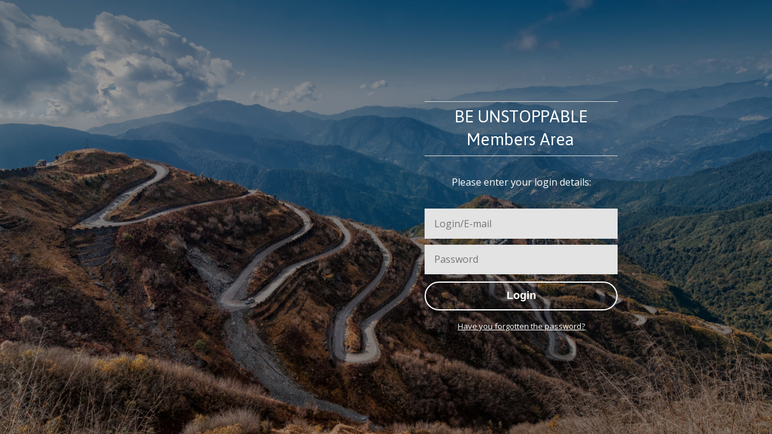

--- FILE ---
content_type: text/html; charset=UTF-8
request_url: https://realiser.be/members/be-unstoppable/modules/module-three/
body_size: 7996
content:
<!DOCTYPE html>
<html lang="en-US">
	<head>
		<meta charset="UTF-8"/>
		<meta http-equiv="X-UA-Compatible" content="IE=edge"/>
		<meta name="viewport" content="width=device-width, initial-scale=1">
		<title>Module Three | REALISER</title>

		<style type="text/css">			.heateorSssInstagramBackground{background:radial-gradient(circle at 30% 107%,#fdf497 0,#fdf497 5%,#fd5949 45%,#d6249f 60%,#285aeb 90%)}
											.heateor_sss_horizontal_sharing .heateorSssSharing,.heateor_sss_standard_follow_icons_container .heateorSssSharing{
							color: #fff;
						border-width: 0px;
			border-style: solid;
			border-color: transparent;
		}
				.heateor_sss_horizontal_sharing .heateorSssTCBackground{
			color:#666;
		}
				.heateor_sss_horizontal_sharing .heateorSssSharing:hover,.heateor_sss_standard_follow_icons_container .heateorSssSharing:hover{
						border-color: transparent;
		}
		.heateor_sss_vertical_sharing .heateorSssSharing,.heateor_sss_floating_follow_icons_container .heateorSssSharing{
							color: #fff;
						border-width: 0px;
			border-style: solid;
			border-color: transparent;
		}
				.heateor_sss_vertical_sharing .heateorSssTCBackground{
			color:#666;
		}
				.heateor_sss_vertical_sharing .heateorSssSharing:hover,.heateor_sss_floating_follow_icons_container .heateorSssSharing:hover{
						border-color: transparent;
		}
		
		@media screen and (max-width:783px) {.heateor_sss_vertical_sharing{display:none!important}}@media screen and (max-width:783px) {.heateor_sss_floating_follow_icons_container{display:none!important}}div.heateor_sss_mobile_footer{display:none;}@media screen and (max-width:783px){div.heateor_sss_bottom_sharing ul.heateor_sss_sharing_ul i.heateorSssTCBackground{background-color:white}div.heateor_sss_bottom_sharing{width:100%!important;left:0!important;}div.heateor_sss_bottom_sharing li{width:11.111111111111% !important;}div.heateor_sss_bottom_sharing .heateorSssSharing{width: 100% !important;}div.heateor_sss_bottom_sharing div.heateorSssTotalShareCount{font-size:1em!important;line-height:28px!important}div.heateor_sss_bottom_sharing div.heateorSssTotalShareText{font-size:.7em!important;line-height:0px!important}div.heateor_sss_mobile_footer{display:block;height:40px;}.heateor_sss_bottom_sharing{padding:0!important;display:block!important;width: auto!important;bottom:-2px!important;top: auto!important;}.heateor_sss_bottom_sharing .heateor_sss_square_count{line-height: inherit;}.heateor_sss_bottom_sharing .heateorSssSharingArrow{display:none;}.heateor_sss_bottom_sharing .heateorSssTCBackground{margin-right: 1.1em !important}}</style><meta name='robots' content='max-image-preview:large' />
<link rel='dns-prefetch' href='//s.w.org' />
<link rel="alternate" type="application/rss+xml" title="REALISER &raquo; Module Three Comments Feed" href="https://realiser.be/members/be-unstoppable/modules/module-three/feed/" />
<script type="text/javascript">
window._wpemojiSettings = {"baseUrl":"https:\/\/s.w.org\/images\/core\/emoji\/13.1.0\/72x72\/","ext":".png","svgUrl":"https:\/\/s.w.org\/images\/core\/emoji\/13.1.0\/svg\/","svgExt":".svg","source":{"concatemoji":"https:\/\/realiser.be\/wp-includes\/js\/wp-emoji-release.min.js?ver=5.9.12"}};
/*! This file is auto-generated */
!function(e,a,t){var n,r,o,i=a.createElement("canvas"),p=i.getContext&&i.getContext("2d");function s(e,t){var a=String.fromCharCode;p.clearRect(0,0,i.width,i.height),p.fillText(a.apply(this,e),0,0);e=i.toDataURL();return p.clearRect(0,0,i.width,i.height),p.fillText(a.apply(this,t),0,0),e===i.toDataURL()}function c(e){var t=a.createElement("script");t.src=e,t.defer=t.type="text/javascript",a.getElementsByTagName("head")[0].appendChild(t)}for(o=Array("flag","emoji"),t.supports={everything:!0,everythingExceptFlag:!0},r=0;r<o.length;r++)t.supports[o[r]]=function(e){if(!p||!p.fillText)return!1;switch(p.textBaseline="top",p.font="600 32px Arial",e){case"flag":return s([127987,65039,8205,9895,65039],[127987,65039,8203,9895,65039])?!1:!s([55356,56826,55356,56819],[55356,56826,8203,55356,56819])&&!s([55356,57332,56128,56423,56128,56418,56128,56421,56128,56430,56128,56423,56128,56447],[55356,57332,8203,56128,56423,8203,56128,56418,8203,56128,56421,8203,56128,56430,8203,56128,56423,8203,56128,56447]);case"emoji":return!s([10084,65039,8205,55357,56613],[10084,65039,8203,55357,56613])}return!1}(o[r]),t.supports.everything=t.supports.everything&&t.supports[o[r]],"flag"!==o[r]&&(t.supports.everythingExceptFlag=t.supports.everythingExceptFlag&&t.supports[o[r]]);t.supports.everythingExceptFlag=t.supports.everythingExceptFlag&&!t.supports.flag,t.DOMReady=!1,t.readyCallback=function(){t.DOMReady=!0},t.supports.everything||(n=function(){t.readyCallback()},a.addEventListener?(a.addEventListener("DOMContentLoaded",n,!1),e.addEventListener("load",n,!1)):(e.attachEvent("onload",n),a.attachEvent("onreadystatechange",function(){"complete"===a.readyState&&t.readyCallback()})),(n=t.source||{}).concatemoji?c(n.concatemoji):n.wpemoji&&n.twemoji&&(c(n.twemoji),c(n.wpemoji)))}(window,document,window._wpemojiSettings);
</script>
<style type="text/css">
img.wp-smiley,
img.emoji {
	display: inline !important;
	border: none !important;
	box-shadow: none !important;
	height: 1em !important;
	width: 1em !important;
	margin: 0 0.07em !important;
	vertical-align: -0.1em !important;
	background: none !important;
	padding: 0 !important;
}
</style>
	<link rel='stylesheet' id='ve_lightbox_style-css'  href='https://realiser.be/wp-content/themes/mioweb3/modules/visualeditor/includes/lightbox/lightbox.css?ver=1644916339' type='text/css' media='all' />
<link rel='stylesheet' id='wp-block-library-css'  href='https://realiser.be/wp-includes/css/dist/block-library/style.min.css?ver=5.9.12' type='text/css' media='all' />
<style id='global-styles-inline-css' type='text/css'>
body{--wp--preset--color--black: #000000;--wp--preset--color--cyan-bluish-gray: #abb8c3;--wp--preset--color--white: #ffffff;--wp--preset--color--pale-pink: #f78da7;--wp--preset--color--vivid-red: #cf2e2e;--wp--preset--color--luminous-vivid-orange: #ff6900;--wp--preset--color--luminous-vivid-amber: #fcb900;--wp--preset--color--light-green-cyan: #7bdcb5;--wp--preset--color--vivid-green-cyan: #00d084;--wp--preset--color--pale-cyan-blue: #8ed1fc;--wp--preset--color--vivid-cyan-blue: #0693e3;--wp--preset--color--vivid-purple: #9b51e0;--wp--preset--gradient--vivid-cyan-blue-to-vivid-purple: linear-gradient(135deg,rgba(6,147,227,1) 0%,rgb(155,81,224) 100%);--wp--preset--gradient--light-green-cyan-to-vivid-green-cyan: linear-gradient(135deg,rgb(122,220,180) 0%,rgb(0,208,130) 100%);--wp--preset--gradient--luminous-vivid-amber-to-luminous-vivid-orange: linear-gradient(135deg,rgba(252,185,0,1) 0%,rgba(255,105,0,1) 100%);--wp--preset--gradient--luminous-vivid-orange-to-vivid-red: linear-gradient(135deg,rgba(255,105,0,1) 0%,rgb(207,46,46) 100%);--wp--preset--gradient--very-light-gray-to-cyan-bluish-gray: linear-gradient(135deg,rgb(238,238,238) 0%,rgb(169,184,195) 100%);--wp--preset--gradient--cool-to-warm-spectrum: linear-gradient(135deg,rgb(74,234,220) 0%,rgb(151,120,209) 20%,rgb(207,42,186) 40%,rgb(238,44,130) 60%,rgb(251,105,98) 80%,rgb(254,248,76) 100%);--wp--preset--gradient--blush-light-purple: linear-gradient(135deg,rgb(255,206,236) 0%,rgb(152,150,240) 100%);--wp--preset--gradient--blush-bordeaux: linear-gradient(135deg,rgb(254,205,165) 0%,rgb(254,45,45) 50%,rgb(107,0,62) 100%);--wp--preset--gradient--luminous-dusk: linear-gradient(135deg,rgb(255,203,112) 0%,rgb(199,81,192) 50%,rgb(65,88,208) 100%);--wp--preset--gradient--pale-ocean: linear-gradient(135deg,rgb(255,245,203) 0%,rgb(182,227,212) 50%,rgb(51,167,181) 100%);--wp--preset--gradient--electric-grass: linear-gradient(135deg,rgb(202,248,128) 0%,rgb(113,206,126) 100%);--wp--preset--gradient--midnight: linear-gradient(135deg,rgb(2,3,129) 0%,rgb(40,116,252) 100%);--wp--preset--duotone--dark-grayscale: url('#wp-duotone-dark-grayscale');--wp--preset--duotone--grayscale: url('#wp-duotone-grayscale');--wp--preset--duotone--purple-yellow: url('#wp-duotone-purple-yellow');--wp--preset--duotone--blue-red: url('#wp-duotone-blue-red');--wp--preset--duotone--midnight: url('#wp-duotone-midnight');--wp--preset--duotone--magenta-yellow: url('#wp-duotone-magenta-yellow');--wp--preset--duotone--purple-green: url('#wp-duotone-purple-green');--wp--preset--duotone--blue-orange: url('#wp-duotone-blue-orange');--wp--preset--font-size--small: 13px;--wp--preset--font-size--medium: 20px;--wp--preset--font-size--large: 36px;--wp--preset--font-size--x-large: 42px;}.has-black-color{color: var(--wp--preset--color--black) !important;}.has-cyan-bluish-gray-color{color: var(--wp--preset--color--cyan-bluish-gray) !important;}.has-white-color{color: var(--wp--preset--color--white) !important;}.has-pale-pink-color{color: var(--wp--preset--color--pale-pink) !important;}.has-vivid-red-color{color: var(--wp--preset--color--vivid-red) !important;}.has-luminous-vivid-orange-color{color: var(--wp--preset--color--luminous-vivid-orange) !important;}.has-luminous-vivid-amber-color{color: var(--wp--preset--color--luminous-vivid-amber) !important;}.has-light-green-cyan-color{color: var(--wp--preset--color--light-green-cyan) !important;}.has-vivid-green-cyan-color{color: var(--wp--preset--color--vivid-green-cyan) !important;}.has-pale-cyan-blue-color{color: var(--wp--preset--color--pale-cyan-blue) !important;}.has-vivid-cyan-blue-color{color: var(--wp--preset--color--vivid-cyan-blue) !important;}.has-vivid-purple-color{color: var(--wp--preset--color--vivid-purple) !important;}.has-black-background-color{background-color: var(--wp--preset--color--black) !important;}.has-cyan-bluish-gray-background-color{background-color: var(--wp--preset--color--cyan-bluish-gray) !important;}.has-white-background-color{background-color: var(--wp--preset--color--white) !important;}.has-pale-pink-background-color{background-color: var(--wp--preset--color--pale-pink) !important;}.has-vivid-red-background-color{background-color: var(--wp--preset--color--vivid-red) !important;}.has-luminous-vivid-orange-background-color{background-color: var(--wp--preset--color--luminous-vivid-orange) !important;}.has-luminous-vivid-amber-background-color{background-color: var(--wp--preset--color--luminous-vivid-amber) !important;}.has-light-green-cyan-background-color{background-color: var(--wp--preset--color--light-green-cyan) !important;}.has-vivid-green-cyan-background-color{background-color: var(--wp--preset--color--vivid-green-cyan) !important;}.has-pale-cyan-blue-background-color{background-color: var(--wp--preset--color--pale-cyan-blue) !important;}.has-vivid-cyan-blue-background-color{background-color: var(--wp--preset--color--vivid-cyan-blue) !important;}.has-vivid-purple-background-color{background-color: var(--wp--preset--color--vivid-purple) !important;}.has-black-border-color{border-color: var(--wp--preset--color--black) !important;}.has-cyan-bluish-gray-border-color{border-color: var(--wp--preset--color--cyan-bluish-gray) !important;}.has-white-border-color{border-color: var(--wp--preset--color--white) !important;}.has-pale-pink-border-color{border-color: var(--wp--preset--color--pale-pink) !important;}.has-vivid-red-border-color{border-color: var(--wp--preset--color--vivid-red) !important;}.has-luminous-vivid-orange-border-color{border-color: var(--wp--preset--color--luminous-vivid-orange) !important;}.has-luminous-vivid-amber-border-color{border-color: var(--wp--preset--color--luminous-vivid-amber) !important;}.has-light-green-cyan-border-color{border-color: var(--wp--preset--color--light-green-cyan) !important;}.has-vivid-green-cyan-border-color{border-color: var(--wp--preset--color--vivid-green-cyan) !important;}.has-pale-cyan-blue-border-color{border-color: var(--wp--preset--color--pale-cyan-blue) !important;}.has-vivid-cyan-blue-border-color{border-color: var(--wp--preset--color--vivid-cyan-blue) !important;}.has-vivid-purple-border-color{border-color: var(--wp--preset--color--vivid-purple) !important;}.has-vivid-cyan-blue-to-vivid-purple-gradient-background{background: var(--wp--preset--gradient--vivid-cyan-blue-to-vivid-purple) !important;}.has-light-green-cyan-to-vivid-green-cyan-gradient-background{background: var(--wp--preset--gradient--light-green-cyan-to-vivid-green-cyan) !important;}.has-luminous-vivid-amber-to-luminous-vivid-orange-gradient-background{background: var(--wp--preset--gradient--luminous-vivid-amber-to-luminous-vivid-orange) !important;}.has-luminous-vivid-orange-to-vivid-red-gradient-background{background: var(--wp--preset--gradient--luminous-vivid-orange-to-vivid-red) !important;}.has-very-light-gray-to-cyan-bluish-gray-gradient-background{background: var(--wp--preset--gradient--very-light-gray-to-cyan-bluish-gray) !important;}.has-cool-to-warm-spectrum-gradient-background{background: var(--wp--preset--gradient--cool-to-warm-spectrum) !important;}.has-blush-light-purple-gradient-background{background: var(--wp--preset--gradient--blush-light-purple) !important;}.has-blush-bordeaux-gradient-background{background: var(--wp--preset--gradient--blush-bordeaux) !important;}.has-luminous-dusk-gradient-background{background: var(--wp--preset--gradient--luminous-dusk) !important;}.has-pale-ocean-gradient-background{background: var(--wp--preset--gradient--pale-ocean) !important;}.has-electric-grass-gradient-background{background: var(--wp--preset--gradient--electric-grass) !important;}.has-midnight-gradient-background{background: var(--wp--preset--gradient--midnight) !important;}.has-small-font-size{font-size: var(--wp--preset--font-size--small) !important;}.has-medium-font-size{font-size: var(--wp--preset--font-size--medium) !important;}.has-large-font-size{font-size: var(--wp--preset--font-size--large) !important;}.has-x-large-font-size{font-size: var(--wp--preset--font-size--x-large) !important;}
</style>
<link rel='stylesheet' id='mioweb_content_css-css'  href='https://realiser.be/wp-content/themes/mioweb3/modules/mioweb/css/content.css?ver=1644916339' type='text/css' media='all' />
<link rel='stylesheet' id='member_content_css-css'  href='https://realiser.be/wp-content/themes/mioweb3/modules/member/css/content.css?ver=1644916339' type='text/css' media='all' />
<link rel='stylesheet' id='heateor_sss_frontend_css-css'  href='https://realiser.be/wp-content/plugins/sassy-social-share/public/css/sassy-social-share-public.css?ver=3.3.20' type='text/css' media='all' />
<link rel='stylesheet' id='heateor_sss_sharing_default_svg-css'  href='https://realiser.be/wp-content/plugins/sassy-social-share/admin/css/sassy-social-share-svg.css?ver=3.3.20' type='text/css' media='all' />
<link rel='stylesheet' id='ve-content-style-css'  href='https://realiser.be/wp-content/themes/mioweb3/style.css?ver=1644916339' type='text/css' media='all' />
<script type='text/javascript' src='https://realiser.be/wp-includes/js/jquery/jquery.min.js?ver=3.6.0' id='jquery-core-js'></script>
<script type='text/javascript' src='https://realiser.be/wp-includes/js/jquery/jquery-migrate.min.js?ver=3.3.2' id='jquery-migrate-js'></script>
<script type='text/javascript' id='ve-front-script-js-extra'>
/* <![CDATA[ */
var front_texts = {"required":"You have to fill in all required fields.","wrongemail":"The email address is not valid. Please make sure it is filled out correctly.","wrongnumber":"Zadejte pros\u00edm platn\u00e9 \u010d\u00edslo.","nosended":"Zpr\u00e1va se nepoda\u0159ila z nezn\u00e1m\u00e9ho d\u016fvodu odeslat."};
/* ]]> */
</script>
<script type='text/javascript' src='https://realiser.be/wp-content/themes/mioweb3/modules/visualeditor/js/front.js?ver=1644916339' id='ve-front-script-js'></script>
<script type='text/javascript' id='member_front_script-js-extra'>
/* <![CDATA[ */
var mem_front_texts = {"reg_nosended":"Registrace se z nezn\u00e1meho d\u016fvodu nezda\u0159ila."};
/* ]]> */
</script>
<script type='text/javascript' src='https://realiser.be/wp-content/themes/mioweb3/modules/member/js/front.js?ver=1644916339' id='member_front_script-js'></script>
<link rel="https://api.w.org/" href="https://realiser.be/wp-json/" /><link rel="alternate" type="application/json" href="https://realiser.be/wp-json/wp/v2/pages/992" /><link rel="EditURI" type="application/rsd+xml" title="RSD" href="https://realiser.be/xmlrpc.php?rsd" />
<link rel='shortlink' href='https://realiser.be/?p=992' />
<link rel="alternate" type="application/json+oembed" href="https://realiser.be/wp-json/oembed/1.0/embed?url=https%3A%2F%2Frealiser.be%2Fmembers%2Fbe-unstoppable%2Fmodules%2Fmodule-three%2F" />
<link rel="alternate" type="text/xml+oembed" href="https://realiser.be/wp-json/oembed/1.0/embed?url=https%3A%2F%2Frealiser.be%2Fmembers%2Fbe-unstoppable%2Fmodules%2Fmodule-three%2F&#038;format=xml" />
<link rel="icon" type="image/png" href="https://realiser.be/wp-content/uploads/2019/06/REALISER-mark.png"><link rel="apple-touch-icon" href="https://realiser.be/wp-content/uploads/2019/06/REALISER-mark.png"><meta property="og:title" content="Module Three  "/><meta property="og:image" content="https://realiser.be/wp-content/uploads/2020/09/3.png"/><meta property="og:url" content="https://realiser.be/members/be-unstoppable/modules/module-three/"/><meta property="og:site_name" content="REALISER"/><meta property="og:locale" content="en_US"/><link rel="canonical" href="https://realiser.be/members/be-unstoppable/modules/module-three/"/><script type="text/javascript">
		var ajaxurl = "/wp-admin/admin-ajax.php";
		var locale = "en_US";
		var template_directory_uri = "https://realiser.be/wp-content/themes/mioweb3";
		</script><link id="mw_gf_Jaldi" href="https://fonts.googleapis.com/css?family=Jaldi:400,700&subset=latin,latin-ext" rel="stylesheet" type="text/css"><link id="mw_gf_Open_Sans" href="https://fonts.googleapis.com/css?family=Open+Sans:400,600,700&subset=latin,latin-ext" rel="stylesheet" type="text/css"><style>#row_0.row_text_custom{}#row_0{background: rgba(235, 235, 235, 1);}#row_0.row_padding_custom{padding-top:50px;padding-bottom:50px;}#row_0 .row_background_container{background-image: url(https://realiser.be/wp-content/uploads/2020/06/shutterstock_239869228.jpg);background-position: 30% 50%;background-repeat: no-repeat;}#row_0 .row_background_container .background_overlay{background-color:rgba(0, 0, 0, 0.4);}#element_sub_0_1_0_0_0 > .element_content{}#element_sub_0_1_0_0_0 .ve_title{font-size: 32px;font-family: 'Jaldi';font-weight: 400;line-height: 1.2;border: 1px solid #d5d5d5;}#element_sub_0_1_0_0_1 > .element_content{}#element_sub_0_1_0_0_1 .in_element_content{}#element_sub_0_1_0_0_1 .element_text_style_2{background:rgba(232,232,232,1);}#element_sub_0_1_0_0_2 > .element_content{}#element_sub_0_1_0_0_2 .ve_form_field{background-color:#e3e3e3;}#element_sub_0_1_0_0_2 .ve_content_button.ve_content_button_size_custom{font-size:18px;}#element_0_1_0 > .element_content{max-width:400px;}#element_0_1_0 .ve_content_block{background-color:rgba(0, 0, 0, 0);border: 0px solid #d1d1d1;}#element_0_1_0 .ve_content_block_content{padding:40px;}#element_0_1_0 .ve_content_block_title{font-size: 20px;text-align: center;border-bottom:1px solid rgba(0,0,0,0.2);}.ve_content_button_style_basic{color:#222222;-moz-border-radius: 9999px;-webkit-border-radius: 9999px;-khtml-border-radius: 9999px;border-radius: 9999px;border-color:#222222;padding: calc(0.8em - 2px) 1.6em calc(0.8em - 2px) 1.6em;}.ve_content_button_style_basic .ve_button_subtext{}.ve_content_button_style_basic:hover{color:#ffffff;background: rgba(66, 158, 158, 1);border-color:#429e9e;}.ve_content_button_style_inverse{color:#ffffff;-moz-border-radius: 9999px;-webkit-border-radius: 9999px;-khtml-border-radius: 9999px;border-radius: 9999px;border-color:#ffffff;padding: calc(0.8em - 2px) 1.5em calc(0.8em - 2px) 1.5em;}.ve_content_button_style_inverse .ve_button_subtext{}.ve_content_button_style_inverse:hover{color:#ffffff;background: rgba(66, 158, 158, 1);border-color:#429e9e;}body{background-color:#ebebeb;font-size: 16px;font-family: 'Open Sans';color: #111111;font-weight: 400;line-height: 1.7;}.entry_content ul:not(.in_element_content) li{background-position-y:calc(0.85em - 13px);}.row_text_auto.light_color{color:#111111;}.row_text_default{color:#111111;}.row .light_color{color:#111111;}.row .text_default{color:#111111;}a{color:#429e9e;}.row_text_auto.light_color a:not(.ve_content_button){color:#429e9e;}.row_text_default a:not(.ve_content_button){color:#429e9e;}.row .ve_content_block.text_default a:not(.ve_content_button){color:#429e9e;}a:not(.ve_content_button):hover{color:#429e9e;}.row_text_auto.light_color a:not(.ve_content_button):hover{color:#429e9e;}.row_text_default a:not(.ve_content_button):hover{color:#429e9e;}.row .ve_content_block.text_default a:not(.ve_content_button):hover{color:#429e9e;}.row_text_auto.dark_color{color:#ffffff;}.row_text_invers{color:#ffffff;}.row .text_invers{color:#ffffff;}.row .dark_color:not(.text_default){color:#ffffff;}.blog_entry_content .dark_color:not(.text_default){color:#ffffff;}.row_text_auto.dark_color a:not(.ve_content_button){color:#ffffff;}.row .dark_color:not(.text_default) a:not(.ve_content_button){color:#ffffff;}.row_text_invers a:not(.ve_content_button){color:#ffffff;}.row .ve_content_block.text_invers a:not(.ve_content_button){color:#ffffff;}.row .light_color a:not(.ve_content_button){color:#429e9e;}.row .light_color a:not(.ve_content_button):hover{color:#429e9e;}.title_element_container,.mw_element_items_style_4 .mw_element_item:not(.dark_color) .title_element_container,.mw_element_items_style_7 .mw_element_item:not(.dark_color) .title_element_container,.in_features_element_4 .mw_feature:not(.dark_color) .title_element_container,.in_element_image_text_2 .el_it_text:not(.dark_color) .title_element_container,.in_element_image_text_3 .el_it_text:not(.dark_color) .title_element_container,.entry_content h1,.entry_content h2,.entry_content h3,.entry_content h4,.entry_content h5,.entry_content h6{font-family:Open Sans;font-weight:600;line-height:1.2;}.subtitle_element_container,.mw_element_items_style_4 .mw_element_item:not(.dark_color) .subtitle_element_container,.mw_element_items_style_7 .mw_element_item:not(.dark_color) .subtitle_element_container,.in_features_element_4 .mw_feature:not(.dark_color) .subtitle_element_container,.in_element_image_text_2 .el_it_text:not(.dark_color) .subtitle_element_container,.in_element_image_text_3 .el_it_text:not(.dark_color) .subtitle_element_container{font-family:Open Sans;font-weight:700;line-height:1.2;}.entry_content h1{font-size: 40px;}.entry_content h2{font-size: 30px;}.entry_content h3{font-size: 20px;}.entry_content h4{font-size: 16px;}.entry_content h5{font-size: 16px;}.entry_content h6{font-size: 16px;}.row_fix_width,.fix_width,.fixed_width_content .visual_content_main,.row_fixed,.fixed_width_page .visual_content_main,.fixed_width_page header,.fixed_width_page footer,.fixed_narrow_width_page #wrapper,.ve-header-type2 .header_nav_container{max-width:970px;}.body_background_container{}@media screen and (max-width: 969px) {#row_0.row_padding_custom{}#element_sub_0_1_0_0_0 > .element_content{margin-top:0px;}#element_sub_0_1_0_0_0 .ve_title{}#element_sub_0_1_0_0_1 > .element_content{margin-top:0px;}#element_sub_0_1_0_0_2 > .element_content{margin-top:0px;}#element_0_1_0 > .element_content{margin-top:0px;}}@media screen and (max-width: 767px) {#row_0.row_padding_custom{}#element_sub_0_1_0_0_0 > .element_content{margin-top:0px;}#element_sub_0_1_0_0_0 .ve_title{}#element_sub_0_1_0_0_1 > .element_content{margin-top:0px;}#element_sub_0_1_0_0_2 > .element_content{margin-top:0px;}#element_0_1_0 > .element_content{margin-top:0px;}}</style>
<!-- Facebook Pixel Code -->
<script type='text/javascript'>
!function(f,b,e,v,n,t,s){if(f.fbq)return;n=f.fbq=function(){n.callMethod?
n.callMethod.apply(n,arguments):n.queue.push(arguments)};if(!f._fbq)f._fbq=n;
n.push=n;n.loaded=!0;n.version='2.0';n.queue=[];t=b.createElement(e);t.async=!0;
t.src=v;s=b.getElementsByTagName(e)[0];s.parentNode.insertBefore(t,s)}(window,
document,'script','https://connect.facebook.net/en_US/fbevents.js');
</script>
<!-- End Facebook Pixel Code -->
<script type='text/javascript'>
  fbq('init', '251766029898645', {}, {
    "agent": "wordpress-5.9.12-3.0.5"
});
</script><script type='text/javascript'>
  fbq('track', 'PageView', []);
</script>
<!-- Facebook Pixel Code -->
<noscript>
<img height="1" width="1" style="display:none" alt="fbpx"
src="https://www.facebook.com/tr?id=251766029898645&ev=PageView&noscript=1" />
</noscript>
<!-- End Facebook Pixel Code -->

	</head>
<body class="page-template-default page page-id-992 page-parent page-child parent-pageid-747 ve_list_style1 desktop_view member_section_level_0 member_section_level_1 member_section_page">
<div id="wrapper">
<div id="fb-root"></div><script async defer crossorigin="anonymous" src="https://connect.facebook.net/en_US/sdk.js#xfbml=1&version=v12.0&autoLogAppEvents=1"></script><header></header><div class="visual_content  visual_content_main "><div id="row_0" class="row row_basic row_content row_basic ve_valign_center row_height_full row_padding_big row_text_auto dark_color" ><div class="row_background_container background_container  background_cover"><div class="background_overlay"></div></div><div class="row_fix_width"><div class="col col-two empty_col col-first"></div><div class="col col-two col-last"><div  id="element_0_1_0"  class="element_container box_element_container  subelement_container"><div  class="element_content element_align_left"><div class="ve_content_block dark_color text_auto"><div class="background_overlay"></div><div class="subcol subcol-first ve_content_block_content"><div  id="element_sub_0_1_0_0_0"  class="element_container title_element_container "><div  class="element_content element_align_center"><div class="ve_title ve_title_style_5"><h1 style="text-align: center;">BE UNSTOPPABLE</h1>
<p style="text-align: center;">Members Area</p>
</div><div class="cms_clear"></div></div></div><div  id="element_sub_0_1_0_0_1"  class="element_container text_element_container "><div  class="element_content element_align_center"><div class="in_element_content entry_content ve_content_text  element_text_li element_text_size_medium element_text_style_1 element_text_li" ><p style="text-align: center;">Please enter your login details:</p>
</div></div></div><div  id="element_sub_0_1_0_0_2"  class="element_container member_login_element_container "><div  class="element_content element_align_center"><form class="in_element_content member_login_form ve_content_form ve_form_style_1 ve_form_input_style_1 ve_form_corners_sharp" action="https://realiser.be/wp-login.php" method="post"><div class="ve_form_row"><input class="ve_form_text ve_form_field light_color" type="text" name="log" id="log" value="" placeholder="Login/E-mail" /></div><div class="ve_form_row"><input class="ve_form_text ve_form_field light_color" type="password" name="pwd" id="pwd" placeholder="Password" /></div><div class="member_login_form_button_row"><button class="ve_content_button ve_content_button ve_content_button_type_12 ve_content_button_style_inverse ve_content_button_size_medium"  type="submit" name="submit" value="1"><div><span class="ve_but_text">Login</span></div></button><input type="hidden" name="redirect_to" value="https://realiser.be/members/be-unstoppable/modules/module-three/" /><input type="hidden" name="cms_abort_redirect" value="1" /></div><div class="member_login_form_forgot"><a href="https://realiser.be/wp-login.php?action=lostpassword">Have you forgotten the password?</a></div></form></div></div></div></div></div></div></div></div></div></div><footer>
	<div class="body_background_container background_container "><div class="background_overlay"></div></div><style></style>	  <div id="member_profile_background"></div>
	  <div id="member_profile">
		  <h2>My profile</h2>
		  <form method="post" action="" enctype="multipart/form-data">
			  <div class="member_profile_row member_profile_row_login">
				  <div class="label">Username (cannot be changed)</div>
				  <span class="noinput"></span>
			  </div>
			  <div class="member_profile_row member_profile_row_first_name">
				  <label>First name </label>
				  <input class="text" type="text" name="user[first_name]" value="" />
			  </div>
			  <div class="member_profile_row member_profile_row_last_name">
				  <label>Surname</label>
				  <input class="text" type="text" name="user[last_name]" value="" />
			  </div>
			  <div class="member_profile_row member_profile_row_last_domain">
				  <label>My specialization</label>
				  <input class="text" type="text" name="member_fields[domain]" value="" />
			  </div>
			  <div class="member_profile_row member_profile_row_email">
				  <label for="user_email">E-mail <span>(required)</span></label>
				  <input class="text" type="text" name="user[user_email]" value="" />
			  </div>
			  <div class="member_profile_row member_profile_row_description">
				  <label for="description">About me</label>
				  <textarea class="text" type="text" name="user[description]" ></textarea>
			  </div>

			  <div class="member_profile_row member_profile_row_picture">
					<label>Profile picture</label>
					<div class="member_profile_avatar_row"><img alt='' src='https://secure.gravatar.com/avatar/?s=60&#038;r=g' srcset='https://secure.gravatar.com/avatar/?s=120&#038;r=g 2x' class='avatar avatar-60 photo avatar-default' height='60' width='60' loading='lazy'/> You can set up your profile picture (avatár) on the address <a target="_blank" href="https://cs.gravatar.com/">gravatar.com</a>. <small>Advantage of this service is that it will remember your profile picture for all websites bulit on wordpress and when you register yourself or add a comment under same e-mail anywhere then this profile picture will be displayed automatically.</small></div>
			  </div>

			
			  <h2>Contact information</h2>

			  <div class="member_profile_row member_profile_row_url">
				  <label for="user_url">Webpages</label>
				  <input class="text" type="text" name="user[user_url]" value="" />
			  </div>

			  				  <div class="member_profile_row member_profile_row_facebook">
					  <label for="facebook">Facebook</label>
					  <input class="text" type="text" name="user[facebook]" value="" />
				  </div>
				  				  <div class="member_profile_row member_profile_row_twitter">
					  <label for="twitter">Twitter</label>
					  <input class="text" type="text" name="user[twitter]" value="" />
				  </div>
				  				  <div class="member_profile_row member_profile_row_linkedin">
					  <label for="linkedin">LinkedIn</label>
					  <input class="text" type="text" name="user[linkedin]" value="" />
				  </div>
				  				  <div class="member_profile_row member_profile_row_youtube">
					  <label for="youtube">YouTube</label>
					  <input class="text" type="text" name="user[youtube]" value="" />
				  </div>
				  				  <div class="member_profile_row member_profile_row_instagram">
					  <label for="instagram">Instagram</label>
					  <input class="text" type="text" name="user[instagram]" value="" />
				  </div>
				  
			  <h2>View in member catalog</h2>
			  <div class="member_profile_row_show_member">
				  <input id="mem_fields_show_member" type="checkbox" value="1" " name="show_member" />
				  <label for="mem_fields_show_member">Show my profile in member catalog</label>
			  </div>
			  <div class="member_profile_row_hide_email">
				  <input id="mem_fields_hide_email" type="checkbox" value="1" " name="member_fields[hide_email]" />
				  <label for="mem_fields_hide_email">Hide my email in member catalog</label>
			  </div>


			  <h2>New password</h2>
			  <div class="member_profile_row member_profile_row_password">
				  <label>Password</label>
				  <input class="text" type="password" name="user[user_pass]" autocomplete="new-password" value="" />
			  </div>
			  <div class="member_profile_row member_profile_row_password2">
				  <label>Password again</label>
				  <input class="text" type="password" name="pass2" autocomplete="new-password" value="" />
			  </div>

			  <div class="member_profile_button_row">
				  <input class="member_profile_button" type="submit" value="Save profile" name="save_profile"/>
				  <input type="hidden" value="0" name="user[ID]"/>
				  <input type="hidden" value="992" name="post_id"/>
			  </div>

			</form>
			<a id="member_close_profile" href="#">Close profile</a>
	  	</div>
		    <!-- Facebook Pixel Event Code -->
    <script type='text/javascript'>
        document.addEventListener( 'wpcf7mailsent', function( event ) {
        if( "fb_pxl_code" in event.detail.apiResponse){
          eval(event.detail.apiResponse.fb_pxl_code);
        }
      }, false );
    </script>
    <!-- End Facebook Pixel Event Code -->
    <div id='fb-pxl-ajax-code'></div><script type='text/javascript' src='https://realiser.be/wp-content/themes/mioweb3/modules/visualeditor/includes/lightbox/lightbox.js?ver=1644916339' id='ve_lightbox_script-js'></script>
<script type='text/javascript' id='heateor_sss_sharing_js-js-before'>
function heateorSssLoadEvent(e) {var t=window.onload;if (typeof window.onload!="function") {window.onload=e}else{window.onload=function() {t();e()}}};	var heateorSssSharingAjaxUrl = 'https://realiser.be/wp-admin/admin-ajax.php', heateorSssCloseIconPath = 'https://realiser.be/wp-content/plugins/sassy-social-share/public/../images/close.png', heateorSssPluginIconPath = 'https://realiser.be/wp-content/plugins/sassy-social-share/public/../images/logo.png', heateorSssHorizontalSharingCountEnable = 0, heateorSssVerticalSharingCountEnable = 0, heateorSssSharingOffset = -10; var heateorSssMobileStickySharingEnabled = 1;var heateorSssCopyLinkMessage = "Link copied.";var heateorSssUrlCountFetched = [], heateorSssSharesText = 'Shares', heateorSssShareText = 'Share';function heateorSssPopup(e) {window.open(e,"popUpWindow","height=400,width=600,left=400,top=100,resizable,scrollbars,toolbar=0,personalbar=0,menubar=no,location=no,directories=no,status")};var heateorSssWhatsappShareAPI = "web";
</script>
<script type='text/javascript' src='https://realiser.be/wp-content/plugins/sassy-social-share/public/js/sassy-social-share-public.js?ver=3.3.20' id='heateor_sss_sharing_js-js'></script>
<script type='text/javascript' src='https://realiser.be/wp-content/themes/mioweb3/modules/visualeditor/js/front_menu.js?ver=1644916339' id='front_menu-js'></script>
<script type='text/javascript' src='https://realiser.be/wp-content/themes/mioweb3/modules/visualeditor/js/svgxuse.min.js?ver=1' id='mw-svg-ie-use-js'></script>
<script type='text/javascript' src='https://realiser.be/wp-includes/js/comment-reply.min.js?ver=5.9.12' id='comment-reply-js'></script>
</footer>
</div>  <!-- wrapper -->
</body>

</html>
